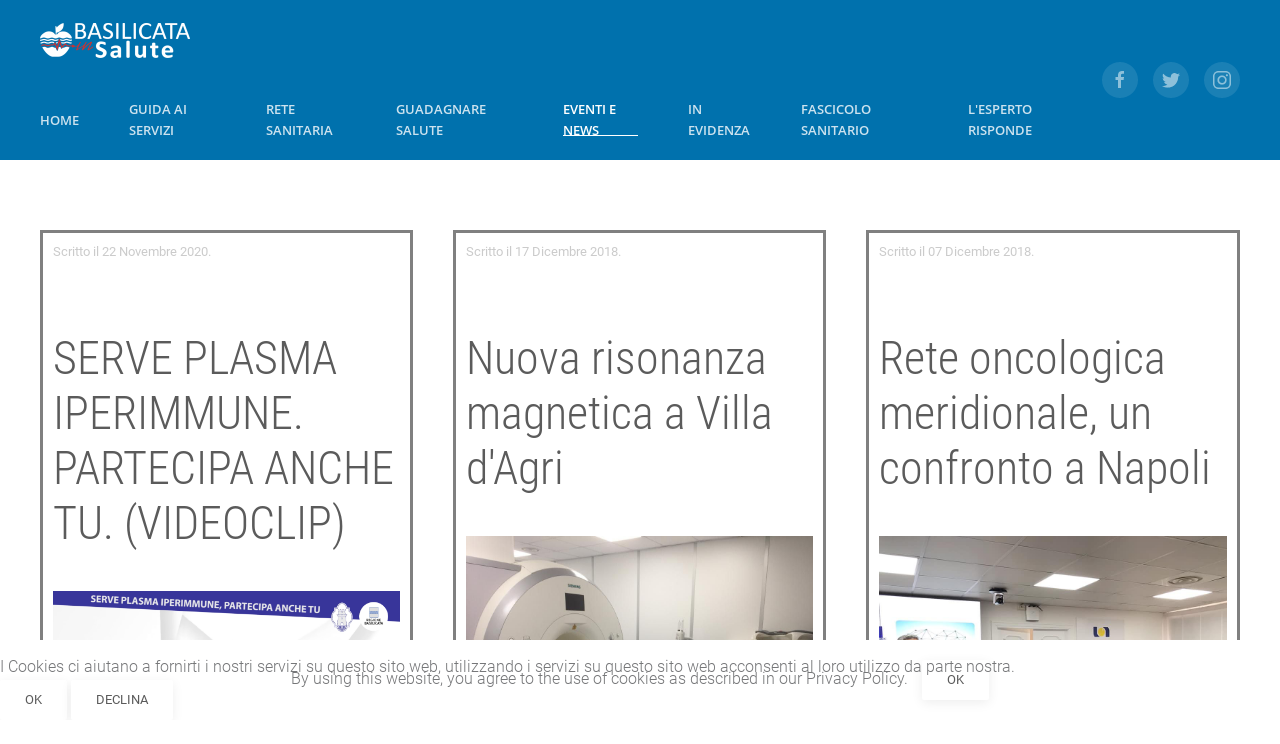

--- FILE ---
content_type: text/html; charset=utf-8
request_url: https://basilicatainsalute.it/eventi-e-news
body_size: 6984
content:
<!DOCTYPE html>
<html lang="it-it" dir="ltr" vocab="http://schema.org/">
    
<head>
<script type="text/javascript">  (function(){   function blockCookies(disableCookies, disableLocal, disableSession){   if(disableCookies == 1){   if(!document.__defineGetter__){   Object.defineProperty(document, 'cookie',{   get: function(){ return ''; },   set: function(){ return true;}   });   }else{   var oldSetter = document.__lookupSetter__('cookie');   if(oldSetter) {   Object.defineProperty(document, 'cookie', {   get: function(){ return ''; },   set: function(v){   if(v.match(/reDimCookieHint\=/)) {   oldSetter.call(document, v);   }   return true;   }   });   }   }   var cookies = document.cookie.split(';');   for (var i = 0; i < cookies.length; i++) {   var cookie = cookies[i];   var pos = cookie.indexOf('=');   var name = '';   if(pos > -1){   name = cookie.substr(0, pos);   }else{   name = cookie;   }   if(name.match(/reDimCookieHint/)) {   document.cookie = name + '=; expires=Thu, 01 Jan 1970 00:00:00 GMT';   }   }   }   if(disableLocal == 1){   window.localStorage.clear();   window.localStorage.__proto__ = Object.create(window.Storage.prototype);   window.localStorage.__proto__.setItem = function(){ return undefined; };   }   if(disableSession == 1){   window.sessionStorage.clear();   window.sessionStorage.__proto__ = Object.create(window.Storage.prototype);   window.sessionStorage.__proto__.setItem = function(){ return undefined; };   }   }   blockCookies(1,1,1);   }());   </script>


        <meta http-equiv="X-UA-Compatible" content="IE=edge">
        <meta name="viewport" content="width=device-width, initial-scale=1">
        <link rel="shortcut icon" href="/images/basilicata-in-salute_Favicon.png">
        <link rel="apple-touch-icon-precomposed" href="/images/basilicata-in-salute_180.png">
        <meta charset="utf-8" />
	<base href="https://basilicatainsalute.it/eventi-e-news" />
	<meta name="keywords" content="Basilicata, Potenza, Matera, salute, prevenzione, vivere sano, servizi sanitari, rete sanitaria, asm, asp, crob Rionero, Ospedale San Carlo, alimentazione corretta, gioco d'azzardo, fumo, vaccinazioni" />
	<meta name="description" content="Basilicata in salute è l’iniziativa nata per promuovere comportamenti di prevenzione e del vivere sano. La salute è un bene comune e inizia dall’informazione." />
	<meta name="generator" content="Joomla! - Open Source Content Management" />
	<title>Eventi e news - Basilicata in Salute</title>
	<link href="/eventi-e-news?format=feed&amp;type=rss" rel="alternate" type="application/rss+xml" title="RSS 2.0" />
	<link href="/eventi-e-news?format=feed&amp;type=atom" rel="alternate" type="application/atom+xml" title="Atom 1.0" />
	<link href="/templates/yootheme/css/theme.9.css?v=1642416488" rel="stylesheet" id="theme-style-css" />
	<link href="/plugins/system/cookiehint/css/style.css?ebdcbdcad2e7ac0b56687f3d5d458917" rel="stylesheet" />
	<style>
#redim-cookiehint-bottom {position: fixed; z-index: 99999; left: 0px; right: 0px; bottom: 0px; top: auto !important;}
	</style>
	<script src="/templates/yootheme/cache/scripts-4aabb14c.js?v=1.22.8"></script>
	<script src="/templates/yootheme/vendor/yootheme/theme-analytics/app/analytics.min.js?v=1.22.8" defer></script>
	<script src="/templates/yootheme/vendor/yootheme/theme-cookie/app/cookie.min.js?v=1.22.8" defer></script>
	<script>
document.addEventListener('DOMContentLoaded', function() {
Array.prototype.slice.call(document.querySelectorAll('a span[id^="cloak"]')).forEach(function(span) {
    span.innerText = span.textContent;
});
});
	</script>

    </head>
    <body class="">

        
        
        <div class="tm-page">

                        
<div class="tm-header-mobile uk-hidden@m">


    <div class="uk-navbar-container">
        <nav uk-navbar>

                        <div class="uk-navbar-left">

                
                                <a class="uk-navbar-toggle" href="#tm-mobile" uk-toggle>
                    <div uk-navbar-toggle-icon></div>
                                    </a>
                
                
            </div>
            
                        <div class="uk-navbar-center">
                <a class="uk-navbar-item uk-logo" href="https://basilicatainsalute.it">
                    <img alt src="/templates/yootheme/cache/basilicata-in-salute-logo-4f732a17.png" srcset="/templates/yootheme/cache/basilicata-in-salute-logo-4f732a17.png 150w, /templates/yootheme/cache/basilicata-in-salute-logo-96f483f4.png 300w" sizes="(min-width: 150px) 150px" data-width="150" data-height="35">                </a>
            </div>
            
            
        </nav>
    </div>

    


<div id="tm-mobile" class="uk-modal-full" uk-modal>
    <div class="uk-modal-dialog uk-modal-body uk-height-viewport">

        <button class="uk-modal-close-full" type="button" uk-close></button>

        
            
<div class="uk-child-width-1-1" uk-grid>    <div>
<div class="uk-panel" id="module-0">

    
    
<ul class="uk-nav uk-nav-default">
    
	<li><a href="/">Home</a></li>
	<li><a href="/guida-ai-servizi">Guida ai servizi</a></li>
	<li><a href="/rete-sanitaria">Rete sanitaria</a></li>
	<li><a href="/guadagnare-salute">Guadagnare salute</a></li>
	<li class="uk-active"><a href="/eventi-e-news">Eventi e news</a></li>
	<li><a href="/in-evidenza">In Evidenza</a></li>
	<li><a href="/fascicolo-sanitario">Fascicolo Sanitario</a></li>
	<li><a href="/l-esperto-risponde">L'Esperto Risponde</a></li></ul>

</div>
</div></div>

            
    </div>
</div>
</div>


<div class="tm-header uk-visible@m" uk-header>



        <div uk-sticky media="@m" show-on-up animation="uk-animation-slide-top" cls-active="uk-navbar-sticky" sel-target=".uk-navbar-container">
    
        <div class="uk-navbar-container">

            <div class="uk-container">
                <nav class="uk-navbar" uk-navbar="{&quot;align&quot;:&quot;left&quot;,&quot;boundary&quot;:&quot;!.uk-navbar-container&quot;,&quot;boundary-align&quot;:true}">

                                        <div class="uk-navbar-left">

                                                    
<a href="https://basilicatainsalute.it" class="uk-navbar-item uk-logo">
    <img alt src="/templates/yootheme/cache/basilicata-in-salute-logo-4f732a17.png" srcset="/templates/yootheme/cache/basilicata-in-salute-logo-4f732a17.png 150w, /templates/yootheme/cache/basilicata-in-salute-logo-96f483f4.png 300w" sizes="(min-width: 150px) 150px" data-width="150" data-height="35"></a>
                        
                                                    
<ul class="uk-navbar-nav">
    
	<li><a href="/">Home</a></li>
	<li><a href="/guida-ai-servizi">Guida ai servizi</a></li>
	<li><a href="/rete-sanitaria">Rete sanitaria</a></li>
	<li><a href="/guadagnare-salute">Guadagnare salute</a></li>
	<li class="uk-active"><a href="/eventi-e-news">Eventi e news</a></li>
	<li><a href="/in-evidenza">In Evidenza</a></li>
	<li><a href="/fascicolo-sanitario">Fascicolo Sanitario</a></li>
	<li><a href="/l-esperto-risponde">L'Esperto Risponde</a></li></ul>

                        
                    </div>
                    
                    
                                        <div class="uk-navbar-right">

                        
                        
<div class="uk-navbar-item" id="module-tm-1">

    
    
<div class="uk-panel custom" >
    <ul class="uk-grid-small uk-flex-inline uk-flex-middle uk-flex-nowrap" uk-grid>
                    <li>
                <a href="https://www.facebook.com/basilicatainsalute/" class="uk-icon-button" target="_blank" uk-icon="facebook"></a>
            </li>
                    <li>
                <a href="https://twitter.com/search?q=basilicatain&amp;src=typd" class="uk-icon-button" target="_blank" uk-icon="twitter"></a>
            </li>
                    <li>
                <a href="https://www.instagram.com/basilicatainsalute/?hl=it" class="uk-icon-button" target="_blank" uk-icon="instagram"></a>
            </li>
            </ul>
</div>

</div>


                    </div>
                    
                </nav>
            </div>

        </div>

        </div>
    




</div>
            
            

            
            <div id="tm-main"  class="tm-main uk-section uk-section-default" uk-height-viewport="expand: true">
                <div class="uk-container">

                    
                            
            
            <div id="system-message-container" data-messages="[]">
</div>

            <div  uk-grid class="uk-child-width-1-3@m uk-child-width-1-2@s uk-grid-row-large">
                <div>
<article id="article-526" class="uk-article" data-permalink="http://basilicatainsalute.it/eventi-e-news/526-serve-plasma-iperimmune-partecipa-anche-tu-videoclip" typeof="Article">

    <meta property="name" content="&lt;a href=&quot;index.php?option=com_content&amp;view=article&amp;id=526:serve-plasma-iperimmune-partecipa-anche-tu-videoclip&amp;catid=11&quot; class=&quot;uk-link-reset&quot;&gt;SERVE PLASMA IPERIMMUNE. PARTECIPA ANCHE TU. (VIDEOCLIP)&lt;/a&gt;">
    <meta property="author" typeof="Person" content="Basilicata In Salute">
    <meta property="dateModified" content="2020-11-22T11:43:47+01:00">
    <meta property="datePublished" content="2020-11-22T11:24:18+01:00">
    <meta class="uk-margin-remove-adjacent" property="articleSection" content="Eventi e news">

    
    
                                <p class="uk-margin-top uk-margin-remove-bottom uk-article-meta">
                Scritto il <time datetime="2020-11-22T11:24:18+00:00">22 Novembre 2020</time>.                                </p>
                        
                    <h2 property="headline" class="uk-margin-large-top uk-margin-remove-bottom uk-article-title">
                <a href="/eventi-e-news/526-serve-plasma-iperimmune-partecipa-anche-tu-videoclip" class="uk-link-reset">SERVE PLASMA IPERIMMUNE. PARTECIPA ANCHE TU. (VIDEOCLIP)</a>            </h2>
        
    
        
        
        
        
                <div  class="uk-margin-medium-top" property="text">
                            <p><img style="display: block; margin-left: auto; margin-right: auto;" src="/images/donazione_plasma_basilicata.png" alt="" width="677" height="315" /></p>
<p><span style="font-size: 12pt;">Al via la campagna della Regione Basilicata e dell'AOR San Carlo per sensibilizzare quanti abbiano contratto il Covid-19 a donare il plasma per la cura degli altri pazienti contagiati. La sperimentazione avviene nell'ambito di un protocollo siglato tra l'AOR San Carlo con l’Agenzia Italiana del Farmaco (AIFA) e l’Istituto Superiore di Sanità (ISS).</span><em><span style="color: 4d4d4d;"> </span></em> </p>
<div>                    </div>
        
        
                <p class="uk-margin-medium">
            <a  class="uk-button uk-button-primary" href="/eventi-e-news/526-serve-plasma-iperimmune-partecipa-anche-tu-videoclip">Leggi tutto: SERVE PLASMA IPERIMMUNE. PARTECIPA ANCHE TU. (VIDEOCLIP)</a>
        </p>
        
        
                <ul class="uk-subnav">
                        <li><a href="/eventi-e-news/526-serve-plasma-iperimmune-partecipa-anche-tu-videoclip?tmpl=component&amp;print=1&amp;layout=default" title="Stampa articolo < SERVE PLASMA IPERIMMUNE. PARTECIPA ANCHE TU. (VIDEOCLIP) >" onclick="window.open(this.href,'win2','status=no,toolbar=no,scrollbars=yes,titlebar=no,menubar=no,resizable=yes,width=640,height=480,directories=no,location=no'); return false;" rel="nofollow">			<span class="icon-print" aria-hidden="true"></span>
		Stampa	</a></li>
                        <li><a href="/component/mailto/?tmpl=component&amp;template=yootheme&amp;link=eb21eba46b218203bbad95946faa4956a19ac36b" title="Invia via Email questo link ad un amico" onclick="window.open(this.href,'win2','width=400,height=450,menubar=yes,resizable=yes'); return false;" rel="nofollow">			<span class="icon-envelope" aria-hidden="true"></span>
		Email	</a></li>
                    </ul>
        
        
        
    
</article>
</div>
                <div>
<article id="article-278" class="uk-article" data-permalink="http://basilicatainsalute.it/eventi-e-news/278-nuova-risonanza-magnetica-a-villa-d-agri" typeof="Article">

    <meta property="name" content="&lt;a href=&quot;index.php?option=com_content&amp;view=article&amp;id=278:nuova-risonanza-magnetica-a-villa-d-agri&amp;catid=11&quot; class=&quot;uk-link-reset&quot;&gt;Nuova risonanza magnetica a Villa d'Agri&lt;/a&gt;">
    <meta property="author" typeof="Person" content="Ugo Tassinari">
    <meta property="dateModified" content="2020-11-22T11:27:54+01:00">
    <meta property="datePublished" content="2018-12-17T15:28:59+01:00">
    <meta class="uk-margin-remove-adjacent" property="articleSection" content="Eventi e news">

    
    
                                <p class="uk-margin-top uk-margin-remove-bottom uk-article-meta">
                Scritto il <time datetime="2018-12-17T15:28:59+00:00">17 Dicembre 2018</time>.                                </p>
                        
                    <h2 property="headline" class="uk-margin-large-top uk-margin-remove-bottom uk-article-title">
                <a href="/eventi-e-news/278-nuova-risonanza-magnetica-a-villa-d-agri" class="uk-link-reset">Nuova risonanza magnetica a Villa d'Agri</a>            </h2>
        
    
        
        
            
            
    <div class="uk-text-center uk-margin-medium-top" property="image" typeof="ImageObject">
        <meta property="url" content="https://basilicatainsalute.it/images/1-vda-rm.jpg">
                    <a href="/eventi-e-news/278-nuova-risonanza-magnetica-a-villa-d-agri"><img uk-img alt data-src="/templates/yootheme/cache/1-vda-rm-4fb864d6.jpeg" data-srcset="/templates/yootheme/cache/1-vda-rm-f50ff135.jpeg 768w, /templates/yootheme/cache/1-vda-rm-4fb864d6.jpeg 1024w" data-sizes="(min-width: 1024px) 1024px" data-width="1024" data-height="768"></a>
            </div>

    
            
        
        
        
                <div  class="uk-margin-medium-top" property="text">
                            <p><span style="font-size: 12pt; font-family: 'book antiqua', palatino, serif;">Presso l'Ospedale di Villa d'Agri è stata installata la nuova risonanza magnetica. La macchina, ad alto campo e ampia apertura  sarà operativa nei prossimi giorni</span></p>
                    </div>
        
        
                <p class="uk-margin-medium">
            <a  class="uk-button uk-button-primary" href="/eventi-e-news/278-nuova-risonanza-magnetica-a-villa-d-agri">Leggi tutto: Nuova risonanza magnetica a Villa d'Agri</a>
        </p>
        
        
                <ul class="uk-subnav">
                        <li><a href="/eventi-e-news/278-nuova-risonanza-magnetica-a-villa-d-agri?tmpl=component&amp;print=1&amp;layout=default" title="Stampa articolo < Nuova risonanza magnetica a Villa d&#039;Agri >" onclick="window.open(this.href,'win2','status=no,toolbar=no,scrollbars=yes,titlebar=no,menubar=no,resizable=yes,width=640,height=480,directories=no,location=no'); return false;" rel="nofollow">			<span class="icon-print" aria-hidden="true"></span>
		Stampa	</a></li>
                        <li><a href="/component/mailto/?tmpl=component&amp;template=yootheme&amp;link=f807cfae02125b43cf4e312b01d53939c3c49454" title="Invia via Email questo link ad un amico" onclick="window.open(this.href,'win2','width=400,height=450,menubar=yes,resizable=yes'); return false;" rel="nofollow">			<span class="icon-envelope" aria-hidden="true"></span>
		Email	</a></li>
                    </ul>
        
        
        
    
</article>
</div>
                <div>
<article id="article-230" class="uk-article" data-permalink="http://basilicatainsalute.it/eventi-e-news/230-rete-oncologica-meridionale-un-confronto-a-napoli" typeof="Article">

    <meta property="name" content="&lt;a href=&quot;index.php?option=com_content&amp;view=article&amp;id=230:rete-oncologica-meridionale-un-confronto-a-napoli&amp;catid=11&quot; class=&quot;uk-link-reset&quot;&gt;Rete oncologica meridionale, un confronto a Napoli&lt;/a&gt;">
    <meta property="author" typeof="Person" content="Ugo Tassinari">
    <meta property="dateModified" content="2018-12-07T14:05:18+01:00">
    <meta property="datePublished" content="2018-12-07T14:05:18+01:00">
    <meta class="uk-margin-remove-adjacent" property="articleSection" content="Eventi e news">

    
    
                                <p class="uk-margin-top uk-margin-remove-bottom uk-article-meta">
                Scritto il <time datetime="2018-12-07T14:05:18+00:00">07 Dicembre 2018</time>.                                </p>
                        
                    <h2 property="headline" class="uk-margin-large-top uk-margin-remove-bottom uk-article-title">
                <a href="/eventi-e-news/230-rete-oncologica-meridionale-un-confronto-a-napoli" class="uk-link-reset">Rete oncologica meridionale, un confronto a Napoli</a>            </h2>
        
    
        
        
            
            
    <div class="uk-text-center uk-margin-medium-top" property="image" typeof="ImageObject">
        <meta property="url" content="https://basilicatainsalute.it/images/47421239_2320081161553706_2787477781338914816_n.jpg">
                    <a href="/eventi-e-news/230-rete-oncologica-meridionale-un-confronto-a-napoli"><img uk-img alt data-src="/templates/yootheme/cache/47421239_2320081161553706_2787477781338914816_n-18eaecac.jpeg" data-srcset="/templates/yootheme/cache/47421239_2320081161553706_2787477781338914816_n-98484ad6.jpeg 768w, /templates/yootheme/cache/47421239_2320081161553706_2787477781338914816_n-18eaecac.jpeg 960w" data-sizes="(min-width: 960px) 960px" data-width="960" data-height="816"></a>
            </div>

    
            
        
        
        
                <div  class="uk-margin-medium-top" property="text">
                            <p align="JUSTIFY">Ad un anno dalla fondazione l’Alleanza Mediterranea Oncologia in Rete si è riunita a Napoli nell’evento “AMORe contro il cancro, l’importanza di un’alleanza dei centri oncologici del Sud Italia”.</p>
                    </div>
        
        
                <p class="uk-margin-medium">
            <a  class="uk-button uk-button-primary" href="/eventi-e-news/230-rete-oncologica-meridionale-un-confronto-a-napoli">Leggi tutto: Rete oncologica meridionale, un confronto a Napoli</a>
        </p>
        
        
                <ul class="uk-subnav">
                        <li><a href="/eventi-e-news/230-rete-oncologica-meridionale-un-confronto-a-napoli?tmpl=component&amp;print=1&amp;layout=default" title="Stampa articolo < Rete oncologica meridionale, un confronto a Napoli >" onclick="window.open(this.href,'win2','status=no,toolbar=no,scrollbars=yes,titlebar=no,menubar=no,resizable=yes,width=640,height=480,directories=no,location=no'); return false;" rel="nofollow">			<span class="icon-print" aria-hidden="true"></span>
		Stampa	</a></li>
                        <li><a href="/component/mailto/?tmpl=component&amp;template=yootheme&amp;link=4525e3fe251fe54462cfb8683b2c0f6ea96597ac" title="Invia via Email questo link ad un amico" onclick="window.open(this.href,'win2','width=400,height=450,menubar=yes,resizable=yes'); return false;" rel="nofollow">			<span class="icon-envelope" aria-hidden="true"></span>
		Email	</a></li>
                    </ul>
        
        
        
    
</article>
</div>
                <div>
<article id="article-279" class="uk-article" data-permalink="http://basilicatainsalute.it/eventi-e-news/279-il-ministero-conferma-il-carattere-scientifico-del-crob" typeof="Article">

    <meta property="name" content="&lt;a href=&quot;index.php?option=com_content&amp;view=article&amp;id=279:il-ministero-conferma-il-carattere-scientifico-del-crob&amp;catid=11&quot; class=&quot;uk-link-reset&quot;&gt;Il ministero conferma il carattere scientifico del Crob&lt;/a&gt;">
    <meta property="author" typeof="Person" content="Ugo Tassinari">
    <meta property="dateModified" content="2018-12-17T15:40:11+01:00">
    <meta property="datePublished" content="2018-12-17T15:40:11+01:00">
    <meta class="uk-margin-remove-adjacent" property="articleSection" content="Eventi e news">

    
    
                                <p class="uk-margin-top uk-margin-remove-bottom uk-article-meta">
                Scritto il <time datetime="2018-12-17T15:40:11+00:00">17 Dicembre 2018</time>.                                </p>
                        
                    <h2 property="headline" class="uk-margin-large-top uk-margin-remove-bottom uk-article-title">
                <a href="/eventi-e-news/279-il-ministero-conferma-il-carattere-scientifico-del-crob" class="uk-link-reset">Il ministero conferma il carattere scientifico del Crob</a>            </h2>
        
    
        
        
            
            
    <div class="uk-text-center uk-margin-medium-top" property="image" typeof="ImageObject">
        <meta property="url" content="https://basilicatainsalute.it/images/visita-lab-crob.jpg">
                    <a href="/eventi-e-news/279-il-ministero-conferma-il-carattere-scientifico-del-crob"><img uk-img alt data-src="/templates/yootheme/cache/visita-lab-crob-5f0ead92.jpeg" data-srcset="/templates/yootheme/cache/visita-lab-crob-659d4710.jpeg 768w, /templates/yootheme/cache/visita-lab-crob-0f34fe67.jpeg 1024w, /templates/yootheme/cache/visita-lab-crob-5f0ead92.jpeg 1260w" data-sizes="(min-width: 1260px) 1260px" data-width="1260" data-height="838"></a>
            </div>

    
            
        
        
        
                <div  class="uk-margin-medium-top" property="text">
                            <p align="JUSTIFY"><span style="font-family: 'book antiqua', palatino, serif; font-size: 12pt;">Per la terza volta il ministero della Salute ha confermato il carattere scientifico nella disciplina di oncologia del Centro di Riferimento Oncologico di Basilicata.</span></p>
                    </div>
        
        
                <p class="uk-margin-medium">
            <a  class="uk-button uk-button-primary" href="/eventi-e-news/279-il-ministero-conferma-il-carattere-scientifico-del-crob">Leggi tutto: Il ministero conferma il carattere scientifico del Crob</a>
        </p>
        
        
                <ul class="uk-subnav">
                        <li><a href="/eventi-e-news/279-il-ministero-conferma-il-carattere-scientifico-del-crob?tmpl=component&amp;print=1&amp;layout=default" title="Stampa articolo < Il ministero conferma il carattere scientifico del Crob >" onclick="window.open(this.href,'win2','status=no,toolbar=no,scrollbars=yes,titlebar=no,menubar=no,resizable=yes,width=640,height=480,directories=no,location=no'); return false;" rel="nofollow">			<span class="icon-print" aria-hidden="true"></span>
		Stampa	</a></li>
                        <li><a href="/component/mailto/?tmpl=component&amp;template=yootheme&amp;link=762f97ce507af963ddd95e31dd15a9b1a919f2d9" title="Invia via Email questo link ad un amico" onclick="window.open(this.href,'win2','width=400,height=450,menubar=yes,resizable=yes'); return false;" rel="nofollow">			<span class="icon-envelope" aria-hidden="true"></span>
		Email	</a></li>
                    </ul>
        
        
        
    
</article>
</div>
                <div>
<article id="article-231" class="uk-article" data-permalink="http://basilicatainsalute.it/eventi-e-news/231-chirurgia-plastica-ricostruttiva-saturno-responsabile-al-san-carlo" typeof="Article">

    <meta property="name" content="&lt;a href=&quot;index.php?option=com_content&amp;view=article&amp;id=231:chirurgia-plastica-ricostruttiva-saturno-responsabile-al-san-carlo&amp;catid=11&quot; class=&quot;uk-link-reset&quot;&gt;Chirurgia plastica ricostruttiva, Saturno responsabile al San Carlo&lt;/a&gt;">
    <meta property="author" typeof="Person" content="Ugo Tassinari">
    <meta property="dateModified" content="2018-12-07T14:13:06+01:00">
    <meta property="datePublished" content="2018-12-07T14:11:34+01:00">
    <meta class="uk-margin-remove-adjacent" property="articleSection" content="Eventi e news">

    
    
                                <p class="uk-margin-top uk-margin-remove-bottom uk-article-meta">
                Scritto il <time datetime="2018-12-07T14:11:34+00:00">07 Dicembre 2018</time>.                                </p>
                        
                    <h2 property="headline" class="uk-margin-large-top uk-margin-remove-bottom uk-article-title">
                <a href="/eventi-e-news/231-chirurgia-plastica-ricostruttiva-saturno-responsabile-al-san-carlo" class="uk-link-reset">Chirurgia plastica ricostruttiva, Saturno responsabile al San Carlo</a>            </h2>
        
    
        
        
            
            
    <div class="uk-text-center uk-margin-medium-top" property="image" typeof="ImageObject">
        <meta property="url" content="https://basilicatainsalute.it/images/Maglietta-e-Saturno.jpg">
                    <a href="/eventi-e-news/231-chirurgia-plastica-ricostruttiva-saturno-responsabile-al-san-carlo"><img uk-img alt data-src="/templates/yootheme/cache/Maglietta-e-Saturno-48ac976d.jpeg" data-srcset="/templates/yootheme/cache/Maglietta-e-Saturno-f84a2a5c.jpeg 768w, /templates/yootheme/cache/Maglietta-e-Saturno-b3eff79d.jpeg 1024w, /templates/yootheme/cache/Maglietta-e-Saturno-c7aa8078.jpeg 1366w, /templates/yootheme/cache/Maglietta-e-Saturno-48ac976d.jpeg 1599w" data-sizes="(min-width: 1599px) 1599px" data-width="1599" data-height="1200"></a>
            </div>

    
            
        
        
        
                <div  class="uk-margin-medium-top" property="text">
                            <p class="m_-1154922349012346639p2">Il dottor <b>Maurizio Saturno </b>è stato nominato Responsabile della Unità Dipartimentale di Chirurgia Plastica. L'attività riguarderà il Dipartimento Chirurgico e il Dipartimento della Donna e del Bambino.</p>
                    </div>
        
        
                <p class="uk-margin-medium">
            <a  class="uk-button uk-button-primary" href="/eventi-e-news/231-chirurgia-plastica-ricostruttiva-saturno-responsabile-al-san-carlo">Leggi tutto: Chirurgia plastica ricostruttiva, Saturno responsabile al San Carlo</a>
        </p>
        
        
                <ul class="uk-subnav">
                        <li><a href="/eventi-e-news/231-chirurgia-plastica-ricostruttiva-saturno-responsabile-al-san-carlo?tmpl=component&amp;print=1&amp;layout=default" title="Stampa articolo < Chirurgia plastica ricostruttiva, Saturno responsabile al San Carlo >" onclick="window.open(this.href,'win2','status=no,toolbar=no,scrollbars=yes,titlebar=no,menubar=no,resizable=yes,width=640,height=480,directories=no,location=no'); return false;" rel="nofollow">			<span class="icon-print" aria-hidden="true"></span>
		Stampa	</a></li>
                        <li><a href="/component/mailto/?tmpl=component&amp;template=yootheme&amp;link=b0f842e8e065fae19d5dec7061c0826a9a428af8" title="Invia via Email questo link ad un amico" onclick="window.open(this.href,'win2','width=400,height=450,menubar=yes,resizable=yes'); return false;" rel="nofollow">			<span class="icon-envelope" aria-hidden="true"></span>
		Email	</a></li>
                    </ul>
        
        
        
    
</article>
</div>
                <div>
<article id="article-174" class="uk-article" data-permalink="http://basilicatainsalute.it/eventi-e-news/174-pancreas-artificiale-al-via-a-potenza-per-4-minorenni" typeof="Article">

    <meta property="name" content="&lt;a href=&quot;index.php?option=com_content&amp;view=article&amp;id=174:pancreas-artificiale-al-via-a-potenza-per-4-minorenni&amp;catid=11&quot; class=&quot;uk-link-reset&quot;&gt;Pancreas artificiale al via a Potenza per 4 minorenni&lt;/a&gt;">
    <meta property="author" typeof="Person" content="Ugo Tassinari">
    <meta property="dateModified" content="2018-11-30T15:34:59+01:00">
    <meta property="datePublished" content="2018-11-30T15:34:59+01:00">
    <meta class="uk-margin-remove-adjacent" property="articleSection" content="Eventi e news">

    
    
                                <p class="uk-margin-top uk-margin-remove-bottom uk-article-meta">
                Scritto il <time datetime="2018-11-30T15:34:59+00:00">30 Novembre 2018</time>.                                </p>
                        
                    <h2 property="headline" class="uk-margin-large-top uk-margin-remove-bottom uk-article-title">
                <a href="/eventi-e-news/174-pancreas-artificiale-al-via-a-potenza-per-4-minorenni" class="uk-link-reset">Pancreas artificiale al via a Potenza per 4 minorenni</a>            </h2>
        
    
        
        
            
            
    <div class="uk-text-center uk-margin-medium-top" property="image" typeof="ImageObject">
        <meta property="url" content="https://basilicatainsalute.it/http://www.healthdesk.it/sites/default/files/immagini_nodo/articolo/pancreas%20artificiale.jpg">
                    <a href="/eventi-e-news/174-pancreas-artificiale-al-via-a-potenza-per-4-minorenni"><img uk-img alt data-src="http://www.healthdesk.it/sites/default/files/immagini_nodo/articolo/pancreas%20artificiale.jpg"></a>
            </div>

    
            
        
        
        
                <div  class="uk-margin-medium-top" property="text">
                            <p align="JUSTIFY"><span style="color: #000000;"><span style="font-family: Verdana, sans-serif;"><span style="font-size: small;">Tra i primi in Italia, nei prossimi giorni, quattro giovani lucani di età compresa tra 8 e 17 anni, con diabete tipo 1, potranno usufruire della nuova tecnologia nota come “pancreas artificiale” e che rappresenta una vera rivoluzione nella terapia insulinica.</span></span></span></p>
                    </div>
        
        
                <p class="uk-margin-medium">
            <a  class="uk-button uk-button-primary" href="/eventi-e-news/174-pancreas-artificiale-al-via-a-potenza-per-4-minorenni">Leggi tutto: Pancreas artificiale al via a Potenza per 4 minorenni</a>
        </p>
        
        
                <ul class="uk-subnav">
                        <li><a href="/eventi-e-news/174-pancreas-artificiale-al-via-a-potenza-per-4-minorenni?tmpl=component&amp;print=1&amp;layout=default" title="Stampa articolo < Pancreas artificiale al via a Potenza per 4 minorenni >" onclick="window.open(this.href,'win2','status=no,toolbar=no,scrollbars=yes,titlebar=no,menubar=no,resizable=yes,width=640,height=480,directories=no,location=no'); return false;" rel="nofollow">			<span class="icon-print" aria-hidden="true"></span>
		Stampa	</a></li>
                        <li><a href="/component/mailto/?tmpl=component&amp;template=yootheme&amp;link=a28133fd2ca53f193474c011b0b250a330c4f47c" title="Invia via Email questo link ad un amico" onclick="window.open(this.href,'win2','width=400,height=450,menubar=yes,resizable=yes'); return false;" rel="nofollow">			<span class="icon-envelope" aria-hidden="true"></span>
		Email	</a></li>
                    </ul>
        
        
        
    
</article>
</div>
            </div>


<div class="uk-margin-large">

    <h3>Altri articoli...</h3>

    <ul class="uk-list">
                <li><a href="/eventi-e-news/169-nasce-a-sud-con-la-rete-amore-il-consorzio-delle-cure-oncologiche">Nasce a Sud con la rete AMORe il consorzio delle cure oncologiche</a></li>
                <li><a href="/eventi-e-news/168-multidisciplinarieta-in-oncologia-un-ciclo-di-convegni-a-rionero">Multidisciplinarietà in oncologia. Un ciclo di convegni a Rionero</a></li>
                <li><a href="/eventi-e-news/166-prosegue-in-farmacia-lo-screening-gratuito-del-diabete">Prosegue in farmacia lo screening gratuito del diabete</a></li>
                <li><a href="/eventi-e-news/165-partite-a-potenza-le-vaccinazioni-contro-influenza-e-pneumococco">Partite a Potenza le vaccinazioni contro influenza e pneumococco</a></li>
            </ul>

</div>


            <ul class="uk-pagination uk-margin-large uk-flex-center">
<li class="uk-active"><span>1</span></li>
<li><a class="" href="/eventi-e-news?start=6" title="">2</a></li>
<li><a class="" href="/eventi-e-news?start=12" title="">3</a></li>
<li><a class="" href="/eventi-e-news?start=18" title="">4</a></li>
<li><a class="next" href="/eventi-e-news?start=6" title="Avanti"><span uk-pagination-next></span></a></li>
<li><a class="last" href="/eventi-e-news?start=96" title="Fine">Fine</a></li>
</ul>

            
                        
                </div>
            </div>
            
            

            <!-- Builder #footer -->
<div class="uk-section-default uk-section uk-padding-remove-top">
    
        
        
        
            
            <div class="uk-container"><div class="uk-grid-collapse uk-margin-remove-vertical" uk-grid>
<div class="uk-flex-auto uk-width-1-1@m">
    
        
            
            
                <div class="uk-margin uk-margin-remove-top uk-text-center"><a href="#" title="torna sopra" uk-totop uk-scroll></a></div><hr class="uk-divider-icon uk-margin-remove-vertical uk-width-large uk-margin-auto"><div class="uk-margin uk-text-center"><p>Copyright Basilicata In Salute  - Tutti i diritti riservati - © 2018</p></div>
            
        
    
</div>
</div><div class="uk-margin-remove-vertical uk-container uk-container-large"><div class="uk-grid-collapse" uk-grid>
<div class="uk-width-expand@m">
    
        
            
            
                
            
        
    
</div>

<div class="uk-width-expand@m">
    
        
            
            
                
<div class="uk-margin-remove-vertical uk-text-center">
    <div class="uk-child-width-1-5 uk-child-width-1-5@m uk-grid-small uk-grid-match" uk-grid>        <div>
<div class="el-item uk-margin-auto uk-width-small uk-panel uk-margin-remove-first-child">
    
                <a href="http://www.regione.basilicata.it/giunta/site/giunta/home.jsp" target="_blank"><img class="el-image" alt="Sito Ufficiale Regione Basilicata" data-src="/templates/yootheme/cache/regione-basilicata-8aa6a9fb.png" data-srcset="/templates/yootheme/cache/regione-basilicata-8aa6a9fb.png 70w, /templates/yootheme/cache/regione-basilicata-5722cb9d.png 140w" data-sizes="(min-width: 70px) 70px" data-width="70" data-height="70" uk-img></a>        
                    

        
        
        
    
        
        
        
        
        
        
        
    
</div></div>
        <div>
<div class="el-item uk-margin-auto uk-width-small uk-panel uk-margin-remove-first-child">
    
                <a href="http://www.ospedalesancarlo.it/" target="_blank"><img class="el-image" alt="Azienda Ospedaliera Regionale San Carlo" data-src="/templates/yootheme/cache/azienda-ospedaliera-regionale-san-carlo-e0acef58.png" data-srcset="/templates/yootheme/cache/azienda-ospedaliera-regionale-san-carlo-e0acef58.png 70w, /templates/yootheme/cache/azienda-ospedaliera-regionale-san-carlo-b59dd953.png 140w" data-sizes="(min-width: 70px) 70px" data-width="70" data-height="70" uk-img></a>        
                    

        
        
        
    
        
        
        
        
        
        
        
    
</div></div>
        <div>
<div class="el-item uk-margin-auto uk-width-small uk-panel uk-margin-remove-first-child">
    
                <a href="http://www.crob.it/crob/home.jsp" target="_blank"><img class="el-image" alt="Sito Ufficiale IRCCS CROB" data-src="/templates/yootheme/cache/crob-rionero-d01c24f0.png" data-srcset="/templates/yootheme/cache/crob-rionero-d01c24f0.png 70w, /templates/yootheme/cache/crob-rionero-c11f1d46.png 140w" data-sizes="(min-width: 70px) 70px" data-width="70" data-height="70" uk-img></a>        
                    

        
        
        
    
        
        
        
        
        
        
        
    
</div></div>
        <div>
<div class="el-item uk-margin-auto uk-width-small uk-panel uk-margin-remove-first-child">
    
                <a href="http://www.aspbasilicata.it/" target="_blank"><img class="el-image" alt="Sito Ufficiale dll'azienda Sanitaria Locale di Potenza" data-src="/templates/yootheme/cache/azienda-sanitaria-locale-potenza-5b31b11e.png" data-srcset="/templates/yootheme/cache/azienda-sanitaria-locale-potenza-5b31b11e.png 70w, /templates/yootheme/cache/azienda-sanitaria-locale-potenza-f14ff911.png 140w" data-sizes="(min-width: 70px) 70px" data-width="70" data-height="70" uk-img></a>        
                    

        
        
        
    
        
        
        
        
        
        
        
    
</div></div>
        <div>
<div class="el-item uk-margin-auto uk-width-small uk-panel uk-margin-remove-first-child">
    
                <a href="http://www.asmbasilicata.gov.it/servizi/notizie/notizie_homepage.aspx" target="_blank"><img class="el-image" alt="Sito Ufficiale dell'Azienda Sanitaria Locale di Matera" data-src="/templates/yootheme/cache/azienda-sanitaria-locale-matera-92bfe51b.png" data-srcset="/templates/yootheme/cache/azienda-sanitaria-locale-matera-92bfe51b.png 70w, /templates/yootheme/cache/azienda-sanitaria-locale-matera-7117df29.png 140w" data-sizes="(min-width: 70px) 70px" data-width="70" data-height="70" uk-img></a>        
                    

        
        
        
    
        
        
        
        
        
        
        
    
</div></div>
        </div>

</div>

            
        
    
</div>

<div class="uk-width-expand@m">
    
        
            
            
                
            
        
    
</div>
</div></div><div class="uk-margin-remove-bottom uk-grid-collapse uk-margin uk-margin-remove-bottom" uk-grid>
<div class="uk-flex-auto uk-width-1-1">
    
        
            
            
                
<div class="uk-margin-small uk-margin-remove-bottom uk-text-center">
    <ul class="uk-margin-remove-bottom uk-subnav  uk-subnav-divider uk-flex-center" uk-margin>        <li class="el-item">
    <a class="el-content uk-disabled">Accessibilità</a>
</li>
        <li class="el-item">
    <a class="el-content uk-disabled">Note Legali</a>
</li>
        <li class="el-item">
    <a class="el-link" href="/eventi-e-news/2-basilicata-in-salute/93-privacy-cookies">Privacy</a></li>
        <li class="el-item">
    <a class="el-content uk-disabled">Cookie Policy</a>
</li>
        <li class="el-item">
    <a class="el-content uk-disabled">Intranet</a>
</li>
        </ul>

</div>

            
        
    
</div>
</div></div>
            
        
    
</div>

        </div>

        
        

    
<div id="redim-cookiehint-bottom"> <div id="redim-cookiehint">   <div class="cookiecontent">     I Cookies ci aiutano a fornirti i nostri servizi su questo sito web, utilizzando i servizi su questo sito web acconsenti al loro utilizzo da parte nostra.  </div>   <div class="cookiebuttons">       <a id="cookiehintsubmit" onclick="return cookiehintsubmit(this);" href="https://basilicatainsalute.it/eventi-e-news?rCH=2" class="btn">Ok</a>           <a id="cookiehintsubmitno" href="https://www.cookieinfo.org/" class="btn"> Declina</a>         </div>   <div class="clr"></div> </div> </div>     <script type="text/javascript">       function cookiehintfadeOut(el) {         el.style.opacity = 1;         (function fade() {           if ((el.style.opacity -= .1) < 0) {             el.style.display = "none";           } else {             requestAnimationFrame(fade);           }         })();       }        function cookiehintsubmit(obj) {         document.cookie = 'reDimCookieHint=1; expires=Sun, 24 Jan 2027 23:59:59 GMT;57; path=/';         cookiehintfadeOut(document.getElementById('redim-cookiehint-bottom'));         return true;       }       function cookiehintsubmitno(obj) {         document.cookie = 'reDimCookieHint=-1; expires=0; path=/';         cookiehintfadeOut(document.getElementById('redim-cookiehint-bottom'));         return true;       }     </script>  
</body>
</html>
